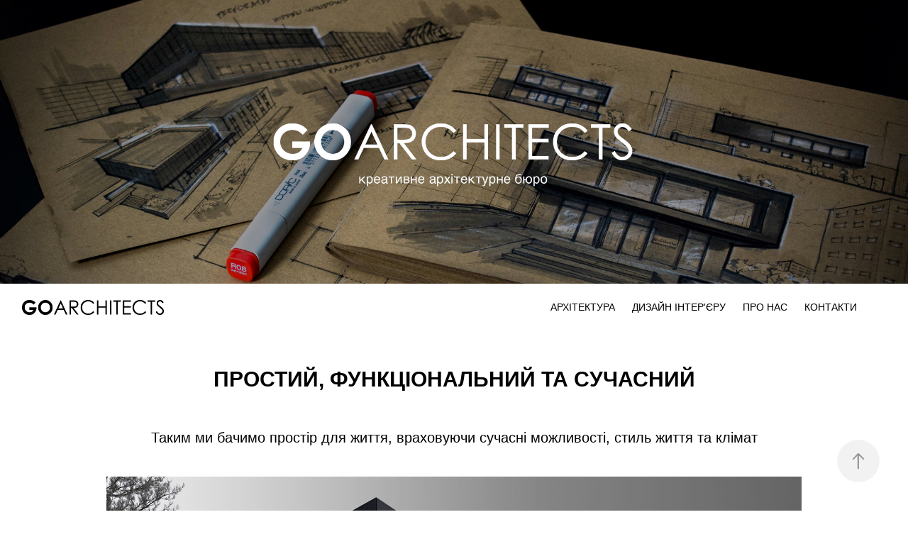

--- FILE ---
content_type: text/html; charset=utf-8
request_url: https://thegoarchitects.com/main
body_size: 6430
content:
<!DOCTYPE HTML>
<html lang="en-US">
<head>
  <meta charset="UTF-8" />
  <meta name="viewport" content="width=device-width, initial-scale=1" />
      <meta name="keywords"  content="Архітектура,Дизайн,Проектування,Архитектура,Проектирование,Коттедж,Дом,Квартира,Офис,Реконструкция,Дачный дом,Проектирование домов,Дизайн інтер'єру,Дизайн интерьера,Проект дома,Проект коттеджа,Киев,Украина,Проект дома Киев,Проект Цена Киев,Никита,Булатов,Архитектор,Булатов Архитектор,Архитектурное,Бюро,Архитектурное бюро Киев" />
      <meta name="description"  content="Архітектурне бюро GOARCHITECTS, Україна, Київ" />
      <meta name="twitter:card"  content="summary_large_image" />
      <meta name="twitter:site"  content="@AdobePortfolio" />
      <meta  property="og:title" content="GOARCHITECTS" />
      <meta  property="og:description" content="Архітектурне бюро GOARCHITECTS, Україна, Київ" />
      <meta  property="og:image" content="https://cdn.myportfolio.com/d18ec68e-39d1-495c-93c7-591e83991c77/2f9bc0ee-ebd7-4f8a-ba78-daede0a6522d_rwc_0x0x4608x3072x4608.jpg?h=44cf7bbafb163a481816668f26eab7fa" />
      <meta name="p:domain_verify" content="c420fca19162be4ef84cf33f19c1cf6f">
        <link rel="icon" href="https://cdn.myportfolio.com/d18ec68e-39d1-495c-93c7-591e83991c77/d1166bac-4dfd-439e-b43f-9fe7a3ac3a45_carw_1x1x32.jpg?h=58178f9e3d8571b7b0ece3c7fb3f4136" />
        <link rel="apple-touch-icon" href="https://cdn.myportfolio.com/d18ec68e-39d1-495c-93c7-591e83991c77/c7fbd85f-386c-4bf0-af2e-fa8e35f8b9fb_carw_1x1x180.jpg?h=51ac8b6067798cfa38ac8ce8aa5e1032" />
      <link rel="stylesheet" href="/dist/css/main.css" type="text/css" />
      <link rel="stylesheet" href="https://cdn.myportfolio.com/d18ec68e-39d1-495c-93c7-591e83991c77/207ed4df540f9848505e4e7d7fe910501721403494.css?h=e64818715185fc0d77d5059f3125d5d9" type="text/css" />
    <link rel="canonical" href="https://thegoarchitects.com/main" />
      <title>GOARCHITECTS</title>
    <script type="text/javascript" src="//use.typekit.net/ik/[base64].js?cb=35f77bfb8b50944859ea3d3804e7194e7a3173fb" async onload="
    try {
      window.Typekit.load();
    } catch (e) {
      console.warn('Typekit not loaded.');
    }
    "></script>
</head>
  <body class="transition-enabled">  <div class='page-background-video page-background-video-with-panel'>
  </div>
  <div class="js-responsive-nav">
    <div class="responsive-nav">
      <div class="close-responsive-click-area js-close-responsive-nav">
        <div class="close-responsive-button"></div>
      </div>
          <div class="nav-container">
            <nav data-hover-hint="nav">
                <div class="gallery-title"><a href="/architecture" >АРХІТЕКТУРА</a></div>
                <div class="gallery-title"><a href="/interior-design" >ДИЗАЙН ІНТЕР'ЄРУ</a></div>
      <div class="page-title">
        <a href="/about" >ПРО НАС</a>
      </div>
      <div class="page-title">
        <a href="/contacts" >КОНТАКТИ</a>
      </div>
            </nav>
          </div>
    </div>
  </div>
          <div class="masthead js-masthead-fixed" data-context="page.masthead"  data-hover-hint="mastheadOptions">
            <div class="masthead-contents">
              <div class="masthead-text js-masthead-text">
                
                
                <div class="masthead-buttons">
                  
                </div>
              </div>
            </div>
          </div>
          <div class="masthead-placeholder"></div>
  <div class="site-wrap cfix js-site-wrap">
    <div class="site-container">
      <div class="site-content e2e-site-content">
        <header class="site-header">
          <div class="logo-container">
              <div class="logo-wrap" data-hover-hint="logo">
                    <div class="logo e2e-site-logo-text logo-image  ">
    <a href="/main" class="image-normal image-link">
      <img src="https://cdn.myportfolio.com/d18ec68e-39d1-495c-93c7-591e83991c77/657f4fdf-dfb5-4953-8bec-b71cc00b5090_rwc_0x0x2953x304x4096.png?h=2cb92cc50af2c1084e41277f22f35f92" alt="Nikita Bulatov">
    </a>
</div>
              </div>
  <div class="hamburger-click-area js-hamburger">
    <div class="hamburger">
      <i></i>
      <i></i>
      <i></i>
    </div>
  </div>
          </div>
              <div class="nav-container">
                <nav data-hover-hint="nav">
                <div class="gallery-title"><a href="/architecture" >АРХІТЕКТУРА</a></div>
                <div class="gallery-title"><a href="/interior-design" >ДИЗАЙН ІНТЕР'ЄРУ</a></div>
      <div class="page-title">
        <a href="/about" >ПРО НАС</a>
      </div>
      <div class="page-title">
        <a href="/contacts" >КОНТАКТИ</a>
      </div>
                </nav>
              </div>
        </header>
        <main>
  <div class="page-container" data-context="page.page.container" data-hover-hint="pageContainer">
    <section class="page standard-modules">
        <header class="page-header content" data-context="pages" data-identity="id:p5d5d371f96aacefce5a061a8242e5af995d8c3e2a8b4c6738b81a" data-hover-hint="pageHeader" data-hover-hint-id="p5d5d371f96aacefce5a061a8242e5af995d8c3e2a8b4c6738b81a">
        </header>
      <div class="page-content js-page-content" data-context="pages" data-identity="id:p5d5d371f96aacefce5a061a8242e5af995d8c3e2a8b4c6738b81a">
        <div id="project-canvas" class="js-project-modules modules content">
          <div id="project-modules">
              
              
              
              
              
              <div class="project-module module text project-module-text align- js-project-module e2e-site-project-module-text" style="padding-top: 40px;
padding-bottom: 0px;
  width: 100%;
  float: center;
  clear: both;
">
  <div class="rich-text js-text-editable module-text"><div class="sub-title">ПРОСТИЙ, ФУНКЦІОНАЛЬНИЙ ТА СУЧАСНИЙ</div></div>
</div>

              
              
              
              
              
              
              
              
              
              <div class="project-module module text project-module-text align- js-project-module e2e-site-project-module-text" style="padding-top: 40px;
padding-bottom: 40px;
  width: 100%;
  float: center;
  clear: both;
">
  <div class="rich-text js-text-editable module-text"><div class="main-text">Таким ми бачимо простір для життя, враховуючи сучасні можливості, стиль життя та клімат</div></div>
</div>

              
              
              
              
              
              <div class="project-module module image project-module-image js-js-project-module"  style="padding-top: px;
padding-bottom: px;
">
    <a class="js-editable-link" href=/waterfront >
      <div class="js-lightbox" data-src="https://cdn.myportfolio.com/d18ec68e-39d1-495c-93c7-591e83991c77/848c7a34-262d-4636-8436-f8174670ba0f.jpg?h=0e8c0b5b29a3f5c20f5eaef452ff2229">
            <img
              class="js-lazy e2e-site-project-module-image"
              src="[data-uri]"
              data-src="https://cdn.myportfolio.com/d18ec68e-39d1-495c-93c7-591e83991c77/848c7a34-262d-4636-8436-f8174670ba0f_rw_3840.jpg?h=1a70eccfee890cbd9ff6b6cc39aece79"
              data-srcset="https://cdn.myportfolio.com/d18ec68e-39d1-495c-93c7-591e83991c77/848c7a34-262d-4636-8436-f8174670ba0f_rw_600.jpg?h=cd4967e1503763a466b6fa45d4e94a9f 600w,https://cdn.myportfolio.com/d18ec68e-39d1-495c-93c7-591e83991c77/848c7a34-262d-4636-8436-f8174670ba0f_rw_1200.jpg?h=fa05b6d9945c455c344924ee8f313e78 1200w,https://cdn.myportfolio.com/d18ec68e-39d1-495c-93c7-591e83991c77/848c7a34-262d-4636-8436-f8174670ba0f_rw_1920.jpg?h=5f6cb8b7fd41beebb1b0dd0a77027753 1920w,https://cdn.myportfolio.com/d18ec68e-39d1-495c-93c7-591e83991c77/848c7a34-262d-4636-8436-f8174670ba0f_rw_3840.jpg?h=1a70eccfee890cbd9ff6b6cc39aece79 3840w,"
              data-sizes="(max-width: 3840px) 100vw, 3840px"
              width="3840"
              height="0"
              style="padding-bottom: 33.33%; background: rgba(0, 0, 0, 0.03)"
              
            >
      </div>
    </a>

  

  

</div>

              
              
              
              
              
              
              
              
              
              <div class="project-module module image project-module-image js-js-project-module"  style="padding-top: px;
padding-bottom: px;
">
    <a class="js-editable-link" href=/b-13 >
      <div class="js-lightbox" data-src="https://cdn.myportfolio.com/d18ec68e-39d1-495c-93c7-591e83991c77/a17b5b46-0769-481a-88cb-d5997c3146ab.jpg?h=591b09695f93ccf776a032c56b8526b4">
            <img
              class="js-lazy e2e-site-project-module-image"
              src="[data-uri]"
              data-src="https://cdn.myportfolio.com/d18ec68e-39d1-495c-93c7-591e83991c77/a17b5b46-0769-481a-88cb-d5997c3146ab_rw_1920.jpg?h=19fa519280235ad3d9e43f87b6ba6856"
              data-srcset="https://cdn.myportfolio.com/d18ec68e-39d1-495c-93c7-591e83991c77/a17b5b46-0769-481a-88cb-d5997c3146ab_rw_600.jpg?h=46735ae9ffa5e58a9336e831b215e61d 600w,https://cdn.myportfolio.com/d18ec68e-39d1-495c-93c7-591e83991c77/a17b5b46-0769-481a-88cb-d5997c3146ab_rw_1200.jpg?h=4b78c0ad947317b9260ca6627ffa4aab 1200w,https://cdn.myportfolio.com/d18ec68e-39d1-495c-93c7-591e83991c77/a17b5b46-0769-481a-88cb-d5997c3146ab_rw_1920.jpg?h=19fa519280235ad3d9e43f87b6ba6856 1920w,"
              data-sizes="(max-width: 1920px) 100vw, 1920px"
              width="1920"
              height="0"
              style="padding-bottom: 33.17%; background: rgba(0, 0, 0, 0.03)"
              
            >
      </div>
    </a>

  

  

</div>

              
              
              
              
              
              
              
              
              
              <div class="project-module module image project-module-image js-js-project-module"  style="padding-top: px;
padding-bottom: px;
">
    <a class="js-editable-link" href=/mdl >
      <div class="js-lightbox" data-src="https://cdn.myportfolio.com/d18ec68e-39d1-495c-93c7-591e83991c77/a38c0005-fbca-4749-a97a-c58e3b4f280c.jpg?h=1c4e19d8e7c45a72bfad92b2b4efe7d6">
            <img
              class="js-lazy e2e-site-project-module-image"
              src="[data-uri]"
              data-src="https://cdn.myportfolio.com/d18ec68e-39d1-495c-93c7-591e83991c77/a38c0005-fbca-4749-a97a-c58e3b4f280c_rw_3840.jpg?h=c2a17d0625220ca78149657a4907e066"
              data-srcset="https://cdn.myportfolio.com/d18ec68e-39d1-495c-93c7-591e83991c77/a38c0005-fbca-4749-a97a-c58e3b4f280c_rw_600.jpg?h=4b4cb980975c971b2b63cf746162d07d 600w,https://cdn.myportfolio.com/d18ec68e-39d1-495c-93c7-591e83991c77/a38c0005-fbca-4749-a97a-c58e3b4f280c_rw_1200.jpg?h=3571c6b7860f7c9e0edfe6dffc33fdd4 1200w,https://cdn.myportfolio.com/d18ec68e-39d1-495c-93c7-591e83991c77/a38c0005-fbca-4749-a97a-c58e3b4f280c_rw_1920.jpg?h=624fe6911d33e38dafc663e342a7c920 1920w,https://cdn.myportfolio.com/d18ec68e-39d1-495c-93c7-591e83991c77/a38c0005-fbca-4749-a97a-c58e3b4f280c_rw_3840.jpg?h=c2a17d0625220ca78149657a4907e066 3840w,"
              data-sizes="(max-width: 3840px) 100vw, 3840px"
              width="3840"
              height="0"
              style="padding-bottom: 33.33%; background: rgba(0, 0, 0, 0.03)"
              
            >
      </div>
    </a>

  

  

</div>

              
              
              
              
              
              
              
              
              
              
              
              
              
              <div class="project-module module text project-module-text align- js-project-module e2e-site-project-module-text" style="padding-top: 40px;
padding-bottom: 10px;
  width: 100%;
  float: center;
  clear: both;
">
  <div class="rich-text js-text-editable module-text"><div class="sub-title">БІЛЬШЕ ПРОЕКТІВ</div></div>
</div>

              
              
              
              
              
              
              
              
              
              
              
              
              
              <div class="project-module module tree project-module-tree js-js-project-module e2e-site-project-module-tree" >
  <div class="tree-wrapper valign-center">
      <div class="tree-child-wrapper" style="flex: 101">
        <div class="js-project-module project-module module button project-module-button" data-id="m5f9954185ecb21c97b1ad32a734ddfdfdcc6e2859116e24bcdf37"  style=" padding-top: 20px;
padding-bottom: 40px;
">
    <div class="button-container" style="  text-align: center;
">
      <a href="/architecture" class="button-module preserve-whitespace--nowrap">АРХІТЕКТУРА</a>
      
    </div>
</div>

        
        
        
        
        
        
        
        
      </div>
      <div class="tree-child-wrapper" style="flex: 99">
        <div class="js-project-module project-module module button project-module-button" data-id="m5f99541eb88a63fd3058615213e9cefda70827a0b5068be76eddb"  style=" padding-top: 20px;
padding-bottom: 40px;
">
    <div class="button-container" style="  text-align: center;
">
      <a href="/interior-design" class="button-module preserve-whitespace--nowrap">ДИЗАЙН ІНТЕР'ЄРУ</a>
      
    </div>
</div>

        
        
        
        
        
        
        
        
      </div>
  </div>
</div>

              
              <div class="project-module module image project-module-image js-js-project-module"  style="padding-top: px;
padding-bottom: px;
">

  

  
     <div class="js-lightbox" data-src="https://cdn.myportfolio.com/d18ec68e-39d1-495c-93c7-591e83991c77/cbec4d41-7a71-4076-aa91-4496ec6b590f.jpg?h=aec46975102b066b6679bbabfd1751df">
           <img
             class="js-lazy e2e-site-project-module-image"
             src="[data-uri]"
             data-src="https://cdn.myportfolio.com/d18ec68e-39d1-495c-93c7-591e83991c77/cbec4d41-7a71-4076-aa91-4496ec6b590f_rw_3840.jpg?h=f9cb938e47fdffea9e61ed282e354cd7"
             data-srcset="https://cdn.myportfolio.com/d18ec68e-39d1-495c-93c7-591e83991c77/cbec4d41-7a71-4076-aa91-4496ec6b590f_rw_600.jpg?h=0d66728d4ee4d9ad1cb7130b5d881b93 600w,https://cdn.myportfolio.com/d18ec68e-39d1-495c-93c7-591e83991c77/cbec4d41-7a71-4076-aa91-4496ec6b590f_rw_1200.jpg?h=ce94258f52941b23ffb9de2e8c218c85 1200w,https://cdn.myportfolio.com/d18ec68e-39d1-495c-93c7-591e83991c77/cbec4d41-7a71-4076-aa91-4496ec6b590f_rw_1920.jpg?h=7f2f1cc4d2bd448642301966474c0693 1920w,https://cdn.myportfolio.com/d18ec68e-39d1-495c-93c7-591e83991c77/cbec4d41-7a71-4076-aa91-4496ec6b590f_rw_3840.jpg?h=f9cb938e47fdffea9e61ed282e354cd7 3840w,"
             data-sizes="(max-width: 3840px) 100vw, 3840px"
             width="3840"
             height="0"
             style="padding-bottom: 33.33%; background: rgba(0, 0, 0, 0.03)"
             
           >
     </div>
  

</div>

              
              
              
              
              
              
              
              
              <div class="js-project-module project-module module button project-module-button" data-id="m5f996332b79906653e274840709bd8cef4e3883684feafec81d36"  style=" padding-top: 40px;
padding-bottom: 10px;
">
    <div class="button-container" style="  text-align: center;
">
      <a href="/contacts" class="button-module preserve-whitespace--nowrap">ПОЧАТИ ПРОЕКТ З НАМИ</a>
      
    </div>
</div>

              
              
              
              
              
              
              
              
              
          </div>
        </div>
      </div>
    </section>
        <section class="back-to-top" data-hover-hint="backToTop">
          <a href="#"><span class="arrow">&uarr;</span><span class="preserve-whitespace">Back to Top</span></a>
        </section>
        <a class="back-to-top-fixed js-back-to-top back-to-top-fixed-with-panel" data-hover-hint="backToTop" data-hover-hint-placement="top-start" href="#">
          <svg version="1.1" id="Layer_1" xmlns="http://www.w3.org/2000/svg" xmlns:xlink="http://www.w3.org/1999/xlink" x="0px" y="0px"
           viewBox="0 0 26 26" style="enable-background:new 0 0 26 26;" xml:space="preserve" class="icon icon-back-to-top">
          <g>
            <path d="M13.8,1.3L21.6,9c0.1,0.1,0.1,0.3,0.2,0.4c0.1,0.1,0.1,0.3,0.1,0.4s0,0.3-0.1,0.4c-0.1,0.1-0.1,0.3-0.3,0.4
              c-0.1,0.1-0.2,0.2-0.4,0.3c-0.2,0.1-0.3,0.1-0.4,0.1c-0.1,0-0.3,0-0.4-0.1c-0.2-0.1-0.3-0.2-0.4-0.3L14.2,5l0,19.1
              c0,0.2-0.1,0.3-0.1,0.5c0,0.1-0.1,0.3-0.3,0.4c-0.1,0.1-0.2,0.2-0.4,0.3c-0.1,0.1-0.3,0.1-0.5,0.1c-0.1,0-0.3,0-0.4-0.1
              c-0.1-0.1-0.3-0.1-0.4-0.3c-0.1-0.1-0.2-0.2-0.3-0.4c-0.1-0.1-0.1-0.3-0.1-0.5l0-19.1l-5.7,5.7C6,10.8,5.8,10.9,5.7,11
              c-0.1,0.1-0.3,0.1-0.4,0.1c-0.2,0-0.3,0-0.4-0.1c-0.1-0.1-0.3-0.2-0.4-0.3c-0.1-0.1-0.1-0.2-0.2-0.4C4.1,10.2,4,10.1,4.1,9.9
              c0-0.1,0-0.3,0.1-0.4c0-0.1,0.1-0.3,0.3-0.4l7.7-7.8c0.1,0,0.2-0.1,0.2-0.1c0,0,0.1-0.1,0.2-0.1c0.1,0,0.2,0,0.2-0.1
              c0.1,0,0.1,0,0.2,0c0,0,0.1,0,0.2,0c0.1,0,0.2,0,0.2,0.1c0.1,0,0.1,0.1,0.2,0.1C13.7,1.2,13.8,1.2,13.8,1.3z"/>
          </g>
          </svg>
        </a>
  </div>
              <footer class="site-footer" data-hover-hint="footer">
                  <div class="social pf-footer-social" data-context="theme.footer" data-hover-hint="footerSocialIcons">
                    <ul>
                            <li>
                              <a href="http://behance.net/thegoarchitects" target="_blank">
                                <svg id="Layer_1" data-name="Layer 1" xmlns="http://www.w3.org/2000/svg" viewBox="0 0 30 24" class="icon"><path id="path-1" d="M18.83,14.38a2.78,2.78,0,0,0,.65,1.9,2.31,2.31,0,0,0,1.7.59,2.31,2.31,0,0,0,1.38-.41,1.79,1.79,0,0,0,.71-0.87h2.31a4.48,4.48,0,0,1-1.71,2.53,5,5,0,0,1-2.78.76,5.53,5.53,0,0,1-2-.37,4.34,4.34,0,0,1-1.55-1,4.77,4.77,0,0,1-1-1.63,6.29,6.29,0,0,1,0-4.13,4.83,4.83,0,0,1,1-1.64A4.64,4.64,0,0,1,19.09,9a4.86,4.86,0,0,1,2-.4A4.5,4.5,0,0,1,23.21,9a4.36,4.36,0,0,1,1.5,1.3,5.39,5.39,0,0,1,.84,1.86,7,7,0,0,1,.18,2.18h-6.9Zm3.67-3.24A1.94,1.94,0,0,0,21,10.6a2.26,2.26,0,0,0-1,.22,2,2,0,0,0-.66.54,1.94,1.94,0,0,0-.35.69,3.47,3.47,0,0,0-.12.65h4.29A2.75,2.75,0,0,0,22.5,11.14ZM18.29,6h5.36V7.35H18.29V6ZM13.89,17.7a4.4,4.4,0,0,1-1.51.7,6.44,6.44,0,0,1-1.73.22H4.24V5.12h6.24a7.7,7.7,0,0,1,1.73.17,3.67,3.67,0,0,1,1.33.56,2.6,2.6,0,0,1,.86,1,3.74,3.74,0,0,1,.3,1.58,3,3,0,0,1-.46,1.7,3.33,3.33,0,0,1-1.35,1.12,3.19,3.19,0,0,1,1.82,1.26,3.79,3.79,0,0,1,.59,2.17,3.79,3.79,0,0,1-.39,1.77A3.24,3.24,0,0,1,13.89,17.7ZM11.72,8.19a1.25,1.25,0,0,0-.45-0.47,1.88,1.88,0,0,0-.64-0.24,5.5,5.5,0,0,0-.76-0.05H7.16v3.16h3a2,2,0,0,0,1.28-.38A1.43,1.43,0,0,0,11.89,9,1.73,1.73,0,0,0,11.72,8.19ZM11.84,13a2.39,2.39,0,0,0-1.52-.45H7.16v3.73h3.11a3.61,3.61,0,0,0,.82-0.09A2,2,0,0,0,11.77,16a1.39,1.39,0,0,0,.47-0.54,1.85,1.85,0,0,0,.17-0.88A1.77,1.77,0,0,0,11.84,13Z"/></svg>
                              </a>
                            </li>
                            <li>
                              <a href="https://www.facebook.com/goarchitectsbureau" target="_blank">
                                <svg xmlns="http://www.w3.org/2000/svg" xmlns:xlink="http://www.w3.org/1999/xlink" version="1.1" x="0px" y="0px" viewBox="0 0 30 24" xml:space="preserve" class="icon"><path d="M16.21 20h-3.26v-8h-1.63V9.24h1.63V7.59c0-2.25 0.92-3.59 3.53-3.59h2.17v2.76H17.3 c-1.02 0-1.08 0.39-1.08 1.11l0 1.38h2.46L18.38 12h-2.17V20z"/></svg>
                              </a>
                            </li>
                            <li>
                              <a href="http://instagram.com/nickbulatov" target="_blank">
                                <svg version="1.1" id="Layer_1" xmlns="http://www.w3.org/2000/svg" xmlns:xlink="http://www.w3.org/1999/xlink" viewBox="0 0 30 24" style="enable-background:new 0 0 30 24;" xml:space="preserve" class="icon">
                                <g>
                                  <path d="M15,5.4c2.1,0,2.4,0,3.2,0c0.8,0,1.2,0.2,1.5,0.3c0.4,0.1,0.6,0.3,0.9,0.6c0.3,0.3,0.5,0.5,0.6,0.9
                                    c0.1,0.3,0.2,0.7,0.3,1.5c0,0.8,0,1.1,0,3.2s0,2.4,0,3.2c0,0.8-0.2,1.2-0.3,1.5c-0.1,0.4-0.3,0.6-0.6,0.9c-0.3,0.3-0.5,0.5-0.9,0.6
                                    c-0.3,0.1-0.7,0.2-1.5,0.3c-0.8,0-1.1,0-3.2,0s-2.4,0-3.2,0c-0.8,0-1.2-0.2-1.5-0.3c-0.4-0.1-0.6-0.3-0.9-0.6
                                    c-0.3-0.3-0.5-0.5-0.6-0.9c-0.1-0.3-0.2-0.7-0.3-1.5c0-0.8,0-1.1,0-3.2s0-2.4,0-3.2c0-0.8,0.2-1.2,0.3-1.5c0.1-0.4,0.3-0.6,0.6-0.9
                                    c0.3-0.3,0.5-0.5,0.9-0.6c0.3-0.1,0.7-0.2,1.5-0.3C12.6,5.4,12.9,5.4,15,5.4 M15,4c-2.2,0-2.4,0-3.3,0c-0.9,0-1.4,0.2-1.9,0.4
                                    c-0.5,0.2-1,0.5-1.4,0.9C7.9,5.8,7.6,6.2,7.4,6.8C7.2,7.3,7.1,7.9,7,8.7C7,9.6,7,9.8,7,12s0,2.4,0,3.3c0,0.9,0.2,1.4,0.4,1.9
                                    c0.2,0.5,0.5,1,0.9,1.4c0.4,0.4,0.9,0.7,1.4,0.9c0.5,0.2,1.1,0.3,1.9,0.4c0.9,0,1.1,0,3.3,0s2.4,0,3.3,0c0.9,0,1.4-0.2,1.9-0.4
                                    c0.5-0.2,1-0.5,1.4-0.9c0.4-0.4,0.7-0.9,0.9-1.4c0.2-0.5,0.3-1.1,0.4-1.9c0-0.9,0-1.1,0-3.3s0-2.4,0-3.3c0-0.9-0.2-1.4-0.4-1.9
                                    c-0.2-0.5-0.5-1-0.9-1.4c-0.4-0.4-0.9-0.7-1.4-0.9c-0.5-0.2-1.1-0.3-1.9-0.4C17.4,4,17.2,4,15,4L15,4L15,4z"/>
                                  <path d="M15,7.9c-2.3,0-4.1,1.8-4.1,4.1s1.8,4.1,4.1,4.1s4.1-1.8,4.1-4.1S17.3,7.9,15,7.9L15,7.9z M15,14.7c-1.5,0-2.7-1.2-2.7-2.7
                                    c0-1.5,1.2-2.7,2.7-2.7s2.7,1.2,2.7,2.7C17.7,13.5,16.5,14.7,15,14.7L15,14.7z"/>
                                  <path d="M20.2,7.7c0,0.5-0.4,1-1,1s-1-0.4-1-1s0.4-1,1-1S20.2,7.2,20.2,7.7L20.2,7.7z"/>
                                </g>
                                </svg>
                              </a>
                            </li>
                            <li>
                              <a href="https://www.youtube.com/channel/UCXF48EphNr4GIadtoZtyWqA" target="_blank">
                                <svg xmlns="http://www.w3.org/2000/svg" xmlns:xlink="http://www.w3.org/1999/xlink" version="1.1" id="Layer_1" viewBox="0 0 30 24" xml:space="preserve" class="icon"><path d="M26.15 16.54c0 0-0.22 1.57-0.9 2.26c-0.87 0.91-1.84 0.91-2.28 0.96C19.78 20 15 20 15 20 s-5.91-0.05-7.74-0.23c-0.51-0.09-1.64-0.07-2.51-0.97c-0.68-0.69-0.91-2.26-0.91-2.26s-0.23-1.84-0.23-3.68v-1.73 c0-1.84 0.23-3.68 0.23-3.68s0.22-1.57 0.91-2.26c0.87-0.91 1.83-0.91 2.28-0.96C10.22 4 15 4 15 4H15c0 0 4.8 0 8 0.2 c0.44 0.1 1.4 0.1 2.3 0.96c0.68 0.7 0.9 2.3 0.9 2.26s0.23 1.8 0.2 3.68v1.73C26.38 14.7 26.1 16.5 26.1 16.54z M12.65 8.56l0 6.39l6.15-3.18L12.65 8.56z"/></svg>
                              </a>
                            </li>
                    </ul>
                  </div>
                <div class="footer-text">
                  <p><a href="mailto:na.bulatov@gmail.com">na.bulatov@gmail.com</a></p> <span>+38 097 427 74 35</span>
                </div>
              </footer>
        </main>
      </div>
    </div>
  </div>
</body>
<script type="text/javascript">
  // fix for Safari's back/forward cache
  window.onpageshow = function(e) {
    if (e.persisted) { window.location.reload(); }
  };
</script>
  <script type="text/javascript">var __config__ = {"page_id":"p5d5d371f96aacefce5a061a8242e5af995d8c3e2a8b4c6738b81a","theme":{"name":"geometric"},"pageTransition":true,"linkTransition":true,"disableDownload":false,"localizedValidationMessages":{"required":"This field is required","Email":"This field must be a valid email address"},"lightbox":{"enabled":true,"color":{"opacity":0.94,"hex":"#fff"}},"cookie_banner":{"enabled":false},"googleAnalytics":{"trackingCode":"UA-122483259-1","anonymization":true}};</script>
  <script type="text/javascript" src="/site/translations?cb=35f77bfb8b50944859ea3d3804e7194e7a3173fb"></script>
  <script type="text/javascript" src="/dist/js/main.js?cb=35f77bfb8b50944859ea3d3804e7194e7a3173fb"></script>
</html>
